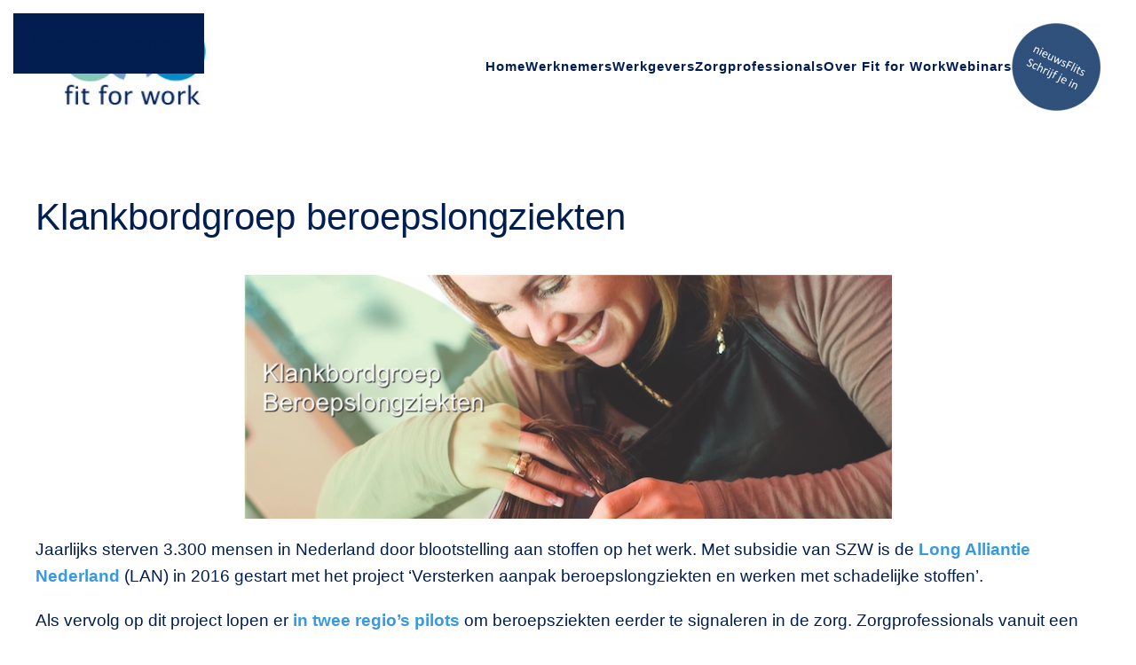

--- FILE ---
content_type: text/html; charset=UTF-8
request_url: https://fitforworknederland.nl/klankbordgroep-beroepslongziekten/
body_size: 7876
content:
<!DOCTYPE html>
<html lang="nl-NL">
    <head>
        <meta charset="UTF-8">
        <meta name="viewport" content="width=device-width, initial-scale=1">
        <link rel="icon" href="/wp-content/uploads/2016/03/FitForWork_def_200x141.jpg" sizes="any">
                <link rel="apple-touch-icon" href="/wp-content/themes/yootheme/packages/theme-wordpress/assets/images/apple-touch-icon.png">
                <title>Klankbordgroep beroepslongziekten &#8211; Fit for Work</title>
<meta name='robots' content='max-image-preview:large' />
<link rel="alternate" type="application/rss+xml" title="Fit for Work &raquo; feed" href="https://fitforworknederland.nl/feed/" />
<link rel="alternate" type="application/rss+xml" title="Fit for Work &raquo; reacties feed" href="https://fitforworknederland.nl/comments/feed/" />
<link rel="alternate" type="application/rss+xml" title="Fit for Work &raquo; Klankbordgroep beroepslongziekten reacties feed" href="https://fitforworknederland.nl/klankbordgroep-beroepslongziekten/feed/" />
<script>
window._wpemojiSettings = {"baseUrl":"https:\/\/s.w.org\/images\/core\/emoji\/16.0.1\/72x72\/","ext":".png","svgUrl":"https:\/\/s.w.org\/images\/core\/emoji\/16.0.1\/svg\/","svgExt":".svg","source":{"concatemoji":"https:\/\/fitforworknederland.nl\/wp-includes\/js\/wp-emoji-release.min.js?ver=6.8.3"}};
/*! This file is auto-generated */
!function(s,n){var o,i,e;function c(e){try{var t={supportTests:e,timestamp:(new Date).valueOf()};sessionStorage.setItem(o,JSON.stringify(t))}catch(e){}}function p(e,t,n){e.clearRect(0,0,e.canvas.width,e.canvas.height),e.fillText(t,0,0);var t=new Uint32Array(e.getImageData(0,0,e.canvas.width,e.canvas.height).data),a=(e.clearRect(0,0,e.canvas.width,e.canvas.height),e.fillText(n,0,0),new Uint32Array(e.getImageData(0,0,e.canvas.width,e.canvas.height).data));return t.every(function(e,t){return e===a[t]})}function u(e,t){e.clearRect(0,0,e.canvas.width,e.canvas.height),e.fillText(t,0,0);for(var n=e.getImageData(16,16,1,1),a=0;a<n.data.length;a++)if(0!==n.data[a])return!1;return!0}function f(e,t,n,a){switch(t){case"flag":return n(e,"\ud83c\udff3\ufe0f\u200d\u26a7\ufe0f","\ud83c\udff3\ufe0f\u200b\u26a7\ufe0f")?!1:!n(e,"\ud83c\udde8\ud83c\uddf6","\ud83c\udde8\u200b\ud83c\uddf6")&&!n(e,"\ud83c\udff4\udb40\udc67\udb40\udc62\udb40\udc65\udb40\udc6e\udb40\udc67\udb40\udc7f","\ud83c\udff4\u200b\udb40\udc67\u200b\udb40\udc62\u200b\udb40\udc65\u200b\udb40\udc6e\u200b\udb40\udc67\u200b\udb40\udc7f");case"emoji":return!a(e,"\ud83e\udedf")}return!1}function g(e,t,n,a){var r="undefined"!=typeof WorkerGlobalScope&&self instanceof WorkerGlobalScope?new OffscreenCanvas(300,150):s.createElement("canvas"),o=r.getContext("2d",{willReadFrequently:!0}),i=(o.textBaseline="top",o.font="600 32px Arial",{});return e.forEach(function(e){i[e]=t(o,e,n,a)}),i}function t(e){var t=s.createElement("script");t.src=e,t.defer=!0,s.head.appendChild(t)}"undefined"!=typeof Promise&&(o="wpEmojiSettingsSupports",i=["flag","emoji"],n.supports={everything:!0,everythingExceptFlag:!0},e=new Promise(function(e){s.addEventListener("DOMContentLoaded",e,{once:!0})}),new Promise(function(t){var n=function(){try{var e=JSON.parse(sessionStorage.getItem(o));if("object"==typeof e&&"number"==typeof e.timestamp&&(new Date).valueOf()<e.timestamp+604800&&"object"==typeof e.supportTests)return e.supportTests}catch(e){}return null}();if(!n){if("undefined"!=typeof Worker&&"undefined"!=typeof OffscreenCanvas&&"undefined"!=typeof URL&&URL.createObjectURL&&"undefined"!=typeof Blob)try{var e="postMessage("+g.toString()+"("+[JSON.stringify(i),f.toString(),p.toString(),u.toString()].join(",")+"));",a=new Blob([e],{type:"text/javascript"}),r=new Worker(URL.createObjectURL(a),{name:"wpTestEmojiSupports"});return void(r.onmessage=function(e){c(n=e.data),r.terminate(),t(n)})}catch(e){}c(n=g(i,f,p,u))}t(n)}).then(function(e){for(var t in e)n.supports[t]=e[t],n.supports.everything=n.supports.everything&&n.supports[t],"flag"!==t&&(n.supports.everythingExceptFlag=n.supports.everythingExceptFlag&&n.supports[t]);n.supports.everythingExceptFlag=n.supports.everythingExceptFlag&&!n.supports.flag,n.DOMReady=!1,n.readyCallback=function(){n.DOMReady=!0}}).then(function(){return e}).then(function(){var e;n.supports.everything||(n.readyCallback(),(e=n.source||{}).concatemoji?t(e.concatemoji):e.wpemoji&&e.twemoji&&(t(e.twemoji),t(e.wpemoji)))}))}((window,document),window._wpemojiSettings);
</script>
<style id='wp-emoji-styles-inline-css'>

	img.wp-smiley, img.emoji {
		display: inline !important;
		border: none !important;
		box-shadow: none !important;
		height: 1em !important;
		width: 1em !important;
		margin: 0 0.07em !important;
		vertical-align: -0.1em !important;
		background: none !important;
		padding: 0 !important;
	}
</style>
<link rel='stylesheet' id='wp-block-library-css' href='https://fitforworknederland.nl/wp-includes/css/dist/block-library/style.min.css?ver=6.8.3' media='all' />
<style id='classic-theme-styles-inline-css'>
/*! This file is auto-generated */
.wp-block-button__link{color:#fff;background-color:#32373c;border-radius:9999px;box-shadow:none;text-decoration:none;padding:calc(.667em + 2px) calc(1.333em + 2px);font-size:1.125em}.wp-block-file__button{background:#32373c;color:#fff;text-decoration:none}
</style>
<style id='global-styles-inline-css'>
:root{--wp--preset--aspect-ratio--square: 1;--wp--preset--aspect-ratio--4-3: 4/3;--wp--preset--aspect-ratio--3-4: 3/4;--wp--preset--aspect-ratio--3-2: 3/2;--wp--preset--aspect-ratio--2-3: 2/3;--wp--preset--aspect-ratio--16-9: 16/9;--wp--preset--aspect-ratio--9-16: 9/16;--wp--preset--color--black: #000000;--wp--preset--color--cyan-bluish-gray: #abb8c3;--wp--preset--color--white: #ffffff;--wp--preset--color--pale-pink: #f78da7;--wp--preset--color--vivid-red: #cf2e2e;--wp--preset--color--luminous-vivid-orange: #ff6900;--wp--preset--color--luminous-vivid-amber: #fcb900;--wp--preset--color--light-green-cyan: #7bdcb5;--wp--preset--color--vivid-green-cyan: #00d084;--wp--preset--color--pale-cyan-blue: #8ed1fc;--wp--preset--color--vivid-cyan-blue: #0693e3;--wp--preset--color--vivid-purple: #9b51e0;--wp--preset--gradient--vivid-cyan-blue-to-vivid-purple: linear-gradient(135deg,rgba(6,147,227,1) 0%,rgb(155,81,224) 100%);--wp--preset--gradient--light-green-cyan-to-vivid-green-cyan: linear-gradient(135deg,rgb(122,220,180) 0%,rgb(0,208,130) 100%);--wp--preset--gradient--luminous-vivid-amber-to-luminous-vivid-orange: linear-gradient(135deg,rgba(252,185,0,1) 0%,rgba(255,105,0,1) 100%);--wp--preset--gradient--luminous-vivid-orange-to-vivid-red: linear-gradient(135deg,rgba(255,105,0,1) 0%,rgb(207,46,46) 100%);--wp--preset--gradient--very-light-gray-to-cyan-bluish-gray: linear-gradient(135deg,rgb(238,238,238) 0%,rgb(169,184,195) 100%);--wp--preset--gradient--cool-to-warm-spectrum: linear-gradient(135deg,rgb(74,234,220) 0%,rgb(151,120,209) 20%,rgb(207,42,186) 40%,rgb(238,44,130) 60%,rgb(251,105,98) 80%,rgb(254,248,76) 100%);--wp--preset--gradient--blush-light-purple: linear-gradient(135deg,rgb(255,206,236) 0%,rgb(152,150,240) 100%);--wp--preset--gradient--blush-bordeaux: linear-gradient(135deg,rgb(254,205,165) 0%,rgb(254,45,45) 50%,rgb(107,0,62) 100%);--wp--preset--gradient--luminous-dusk: linear-gradient(135deg,rgb(255,203,112) 0%,rgb(199,81,192) 50%,rgb(65,88,208) 100%);--wp--preset--gradient--pale-ocean: linear-gradient(135deg,rgb(255,245,203) 0%,rgb(182,227,212) 50%,rgb(51,167,181) 100%);--wp--preset--gradient--electric-grass: linear-gradient(135deg,rgb(202,248,128) 0%,rgb(113,206,126) 100%);--wp--preset--gradient--midnight: linear-gradient(135deg,rgb(2,3,129) 0%,rgb(40,116,252) 100%);--wp--preset--font-size--small: 13px;--wp--preset--font-size--medium: 20px;--wp--preset--font-size--large: 36px;--wp--preset--font-size--x-large: 42px;--wp--preset--spacing--20: 0.44rem;--wp--preset--spacing--30: 0.67rem;--wp--preset--spacing--40: 1rem;--wp--preset--spacing--50: 1.5rem;--wp--preset--spacing--60: 2.25rem;--wp--preset--spacing--70: 3.38rem;--wp--preset--spacing--80: 5.06rem;--wp--preset--shadow--natural: 6px 6px 9px rgba(0, 0, 0, 0.2);--wp--preset--shadow--deep: 12px 12px 50px rgba(0, 0, 0, 0.4);--wp--preset--shadow--sharp: 6px 6px 0px rgba(0, 0, 0, 0.2);--wp--preset--shadow--outlined: 6px 6px 0px -3px rgba(255, 255, 255, 1), 6px 6px rgba(0, 0, 0, 1);--wp--preset--shadow--crisp: 6px 6px 0px rgba(0, 0, 0, 1);}:where(.is-layout-flex){gap: 0.5em;}:where(.is-layout-grid){gap: 0.5em;}body .is-layout-flex{display: flex;}.is-layout-flex{flex-wrap: wrap;align-items: center;}.is-layout-flex > :is(*, div){margin: 0;}body .is-layout-grid{display: grid;}.is-layout-grid > :is(*, div){margin: 0;}:where(.wp-block-columns.is-layout-flex){gap: 2em;}:where(.wp-block-columns.is-layout-grid){gap: 2em;}:where(.wp-block-post-template.is-layout-flex){gap: 1.25em;}:where(.wp-block-post-template.is-layout-grid){gap: 1.25em;}.has-black-color{color: var(--wp--preset--color--black) !important;}.has-cyan-bluish-gray-color{color: var(--wp--preset--color--cyan-bluish-gray) !important;}.has-white-color{color: var(--wp--preset--color--white) !important;}.has-pale-pink-color{color: var(--wp--preset--color--pale-pink) !important;}.has-vivid-red-color{color: var(--wp--preset--color--vivid-red) !important;}.has-luminous-vivid-orange-color{color: var(--wp--preset--color--luminous-vivid-orange) !important;}.has-luminous-vivid-amber-color{color: var(--wp--preset--color--luminous-vivid-amber) !important;}.has-light-green-cyan-color{color: var(--wp--preset--color--light-green-cyan) !important;}.has-vivid-green-cyan-color{color: var(--wp--preset--color--vivid-green-cyan) !important;}.has-pale-cyan-blue-color{color: var(--wp--preset--color--pale-cyan-blue) !important;}.has-vivid-cyan-blue-color{color: var(--wp--preset--color--vivid-cyan-blue) !important;}.has-vivid-purple-color{color: var(--wp--preset--color--vivid-purple) !important;}.has-black-background-color{background-color: var(--wp--preset--color--black) !important;}.has-cyan-bluish-gray-background-color{background-color: var(--wp--preset--color--cyan-bluish-gray) !important;}.has-white-background-color{background-color: var(--wp--preset--color--white) !important;}.has-pale-pink-background-color{background-color: var(--wp--preset--color--pale-pink) !important;}.has-vivid-red-background-color{background-color: var(--wp--preset--color--vivid-red) !important;}.has-luminous-vivid-orange-background-color{background-color: var(--wp--preset--color--luminous-vivid-orange) !important;}.has-luminous-vivid-amber-background-color{background-color: var(--wp--preset--color--luminous-vivid-amber) !important;}.has-light-green-cyan-background-color{background-color: var(--wp--preset--color--light-green-cyan) !important;}.has-vivid-green-cyan-background-color{background-color: var(--wp--preset--color--vivid-green-cyan) !important;}.has-pale-cyan-blue-background-color{background-color: var(--wp--preset--color--pale-cyan-blue) !important;}.has-vivid-cyan-blue-background-color{background-color: var(--wp--preset--color--vivid-cyan-blue) !important;}.has-vivid-purple-background-color{background-color: var(--wp--preset--color--vivid-purple) !important;}.has-black-border-color{border-color: var(--wp--preset--color--black) !important;}.has-cyan-bluish-gray-border-color{border-color: var(--wp--preset--color--cyan-bluish-gray) !important;}.has-white-border-color{border-color: var(--wp--preset--color--white) !important;}.has-pale-pink-border-color{border-color: var(--wp--preset--color--pale-pink) !important;}.has-vivid-red-border-color{border-color: var(--wp--preset--color--vivid-red) !important;}.has-luminous-vivid-orange-border-color{border-color: var(--wp--preset--color--luminous-vivid-orange) !important;}.has-luminous-vivid-amber-border-color{border-color: var(--wp--preset--color--luminous-vivid-amber) !important;}.has-light-green-cyan-border-color{border-color: var(--wp--preset--color--light-green-cyan) !important;}.has-vivid-green-cyan-border-color{border-color: var(--wp--preset--color--vivid-green-cyan) !important;}.has-pale-cyan-blue-border-color{border-color: var(--wp--preset--color--pale-cyan-blue) !important;}.has-vivid-cyan-blue-border-color{border-color: var(--wp--preset--color--vivid-cyan-blue) !important;}.has-vivid-purple-border-color{border-color: var(--wp--preset--color--vivid-purple) !important;}.has-vivid-cyan-blue-to-vivid-purple-gradient-background{background: var(--wp--preset--gradient--vivid-cyan-blue-to-vivid-purple) !important;}.has-light-green-cyan-to-vivid-green-cyan-gradient-background{background: var(--wp--preset--gradient--light-green-cyan-to-vivid-green-cyan) !important;}.has-luminous-vivid-amber-to-luminous-vivid-orange-gradient-background{background: var(--wp--preset--gradient--luminous-vivid-amber-to-luminous-vivid-orange) !important;}.has-luminous-vivid-orange-to-vivid-red-gradient-background{background: var(--wp--preset--gradient--luminous-vivid-orange-to-vivid-red) !important;}.has-very-light-gray-to-cyan-bluish-gray-gradient-background{background: var(--wp--preset--gradient--very-light-gray-to-cyan-bluish-gray) !important;}.has-cool-to-warm-spectrum-gradient-background{background: var(--wp--preset--gradient--cool-to-warm-spectrum) !important;}.has-blush-light-purple-gradient-background{background: var(--wp--preset--gradient--blush-light-purple) !important;}.has-blush-bordeaux-gradient-background{background: var(--wp--preset--gradient--blush-bordeaux) !important;}.has-luminous-dusk-gradient-background{background: var(--wp--preset--gradient--luminous-dusk) !important;}.has-pale-ocean-gradient-background{background: var(--wp--preset--gradient--pale-ocean) !important;}.has-electric-grass-gradient-background{background: var(--wp--preset--gradient--electric-grass) !important;}.has-midnight-gradient-background{background: var(--wp--preset--gradient--midnight) !important;}.has-small-font-size{font-size: var(--wp--preset--font-size--small) !important;}.has-medium-font-size{font-size: var(--wp--preset--font-size--medium) !important;}.has-large-font-size{font-size: var(--wp--preset--font-size--large) !important;}.has-x-large-font-size{font-size: var(--wp--preset--font-size--x-large) !important;}
:where(.wp-block-post-template.is-layout-flex){gap: 1.25em;}:where(.wp-block-post-template.is-layout-grid){gap: 1.25em;}
:where(.wp-block-columns.is-layout-flex){gap: 2em;}:where(.wp-block-columns.is-layout-grid){gap: 2em;}
:root :where(.wp-block-pullquote){font-size: 1.5em;line-height: 1.6;}
</style>
<link href="https://fitforworknederland.nl/wp-content/themes/yootheme/css/theme.1.css?ver=1762956279" rel="stylesheet">
<link rel="https://api.w.org/" href="https://fitforworknederland.nl/wp-json/" /><link rel="alternate" title="JSON" type="application/json" href="https://fitforworknederland.nl/wp-json/wp/v2/posts/4059" /><link rel="EditURI" type="application/rsd+xml" title="RSD" href="https://fitforworknederland.nl/xmlrpc.php?rsd" />
<meta name="generator" content="WordPress 6.8.3" />
<link rel="canonical" href="https://fitforworknederland.nl/klankbordgroep-beroepslongziekten/" />
<link rel='shortlink' href='https://fitforworknederland.nl/?p=4059' />
<link rel="alternate" title="oEmbed (JSON)" type="application/json+oembed" href="https://fitforworknederland.nl/wp-json/oembed/1.0/embed?url=https%3A%2F%2Ffitforworknederland.nl%2Fklankbordgroep-beroepslongziekten%2F" />
<link rel="alternate" title="oEmbed (XML)" type="text/xml+oembed" href="https://fitforworknederland.nl/wp-json/oembed/1.0/embed?url=https%3A%2F%2Ffitforworknederland.nl%2Fklankbordgroep-beroepslongziekten%2F&#038;format=xml" />
<script src="https://fitforworknederland.nl/wp-content/themes/yootheme/vendor/assets/uikit/dist/js/uikit.min.js?ver=4.5.32"></script>
<script src="https://fitforworknederland.nl/wp-content/themes/yootheme/vendor/assets/uikit/dist/js/uikit-icons-fuse.min.js?ver=4.5.32"></script>
<script src="https://fitforworknederland.nl/wp-content/themes/yootheme/js/theme.js?ver=4.5.32"></script>
<script>window.yootheme ||= {}; var $theme = yootheme.theme = {"i18n":{"close":{"label":"Sluiten","0":"yootheme"},"totop":{"label":"Back to top","0":"yootheme"},"marker":{"label":"Open","0":"yootheme"},"navbarToggleIcon":{"label":"Menu openen","0":"yootheme"},"paginationPrevious":{"label":"Vorige pagina","0":"yootheme"},"paginationNext":{"label":"Volgende pagina","0":"yootheme"},"searchIcon":{"toggle":"Open Search","submit":"Submit Search"},"slider":{"next":"Next slide","previous":"Previous slide","slideX":"Slide %s","slideLabel":"%s of %s"},"slideshow":{"next":"Next slide","previous":"Previous slide","slideX":"Slide %s","slideLabel":"%s of %s"},"lightboxPanel":{"next":"Next slide","previous":"Previous slide","slideLabel":"%s of %s","close":"Close"}}};</script>
<link rel="icon" href="https://fitforworknederland.nl/wp-content/uploads/2025/01/cropped-favicon-32x32.png" sizes="32x32" />
<link rel="icon" href="https://fitforworknederland.nl/wp-content/uploads/2025/01/cropped-favicon-192x192.png" sizes="192x192" />
<link rel="apple-touch-icon" href="https://fitforworknederland.nl/wp-content/uploads/2025/01/cropped-favicon-180x180.png" />
<meta name="msapplication-TileImage" content="https://fitforworknederland.nl/wp-content/uploads/2025/01/cropped-favicon-270x270.png" />
    </head>
    <body class="wp-singular post-template-default single single-post postid-4059 single-format-standard wp-theme-yootheme wp-child-theme-yootheme_FFW ">

        
        <div class="uk-hidden-visually uk-notification uk-notification-top-left uk-width-auto">
            <div class="uk-notification-message">
                <a href="#tm-main" class="uk-link-reset">Skip to main content</a>
            </div>
        </div>

        
        
        <div class="tm-page">

                        


<header class="tm-header-mobile uk-hidden@m">


    
        <div class="uk-navbar-container">

            <div class="uk-container uk-container-expand">
                <nav class="uk-navbar" uk-navbar="{&quot;align&quot;:&quot;left&quot;,&quot;container&quot;:&quot;.tm-header-mobile&quot;,&quot;boundary&quot;:&quot;.tm-header-mobile .uk-navbar-container&quot;}">

                                        <div class="uk-navbar-left ">

                        
                                                    <a uk-toggle href="#tm-dialog-mobile" class="uk-navbar-toggle">

        
        <div uk-navbar-toggle-icon></div>

        
    </a>
<ul class="uk-navbar-nav">
    
	<li class="menu-item menu-item-type-post_type menu-item-object-page menu-item-home"><a href="https://fitforworknederland.nl/">Home</a></li>
	<li class="menu-item menu-item-type-post_type menu-item-object-page"><a href="https://fitforworknederland.nl/werknemers/">Werknemers</a></li>
	<li class="menu-item menu-item-type-post_type menu-item-object-page"><a href="https://fitforworknederland.nl/werkgevers/">Werkgevers</a></li>
	<li class="menu-item menu-item-type-post_type menu-item-object-page"><a href="https://fitforworknederland.nl/zorgprofessionals-2/">Zorgprofessionals</a></li>
	<li class="menu-item menu-item-type-post_type menu-item-object-page menu-item-has-children uk-parent"><a href="https://fitforworknederland.nl/over-fit-for-work/">Over Fit for Work</a>
	<div class="uk-drop uk-navbar-dropdown"><div><ul class="uk-nav uk-navbar-dropdown-nav">

		<li class="menu-item menu-item-type-post_type menu-item-object-page"><a href="https://fitforworknederland.nl/platform/">Platform</a></li>
		<li class="menu-item menu-item-type-post_type menu-item-object-page"><a href="https://fitforworknederland.nl/werkgroepczw/">Werkgroep CZW</a></li>
		<li class="menu-item menu-item-type-post_type menu-item-object-page"><a href="https://fitforworknederland.nl/impact-graphic/">Impact Graphic</a></li>
		<li class="menu-item menu-item-type-post_type menu-item-object-page"><a href="https://fitforworknederland.nl/manifest/">Manifest</a></li>
		<li class="menu-item menu-item-type-custom menu-item-object-custom"><a href="https://fitforworknederland.nl/2024">2024</a></li>
		<li class="menu-item menu-item-type-custom menu-item-object-custom"><a href="https://fitforworknederland.nl/2023">2023</a></li>
		<li class="menu-item menu-item-type-custom menu-item-object-custom"><a href="https://fitforworknederland.nl/2022">2022</a></li>
		<li class="menu-item menu-item-type-custom menu-item-object-custom"><a href="https://fitforworknederland.nl/2021">2021</a></li>
		<li class="menu-item menu-item-type-custom menu-item-object-custom"><a href="https://fitforworknederland.nl/2020">2020</a></li>
		<li class="menu-item menu-item-type-custom menu-item-object-custom"><a href="https://fitforworknederland.nl/2019">2019</a></li>
		<li class="menu-item menu-item-type-custom menu-item-object-custom"><a href="https://fitforworknederland.nl/2018">2018</a></li>
		<li class="menu-item menu-item-type-custom menu-item-object-custom"><a href="https://fitforworknederland.nl/2017">2017</a></li>
		<li class="menu-item menu-item-type-custom menu-item-object-custom"><a href="https://fitforworknederland.nl/2016">2016</a></li>
		<li class="menu-item menu-item-type-custom menu-item-object-custom"><a href="https://fitforworknederland.nl/2015">2015</a></li>
		<li class="menu-item menu-item-type-custom menu-item-object-custom"><a href="https://fitforworknederland.nl/2014">2014</a></li>
		<li class="menu-item menu-item-type-custom menu-item-object-custom"><a href="https://fitforworknederland.nl/2013">2013</a></li>
		<li class="menu-item menu-item-type-custom menu-item-object-custom"><a href="https://fitforworknederland.nl/2012-2-2">2012</a></li></ul></div></div></li>
	<li class="menu-item menu-item-type-post_type menu-item-object-page menu-item-has-children uk-parent"><a href="https://fitforworknederland.nl/meetings/">Webinars</a>
	<div class="uk-drop uk-navbar-dropdown"><div><ul class="uk-nav uk-navbar-dropdown-nav">

		<li class="menu-item menu-item-type-post_type menu-item-object-page"><a href="https://fitforworknederland.nl/werkbehoud-bij-kanker-webinar/">Terugkijken 08-12-2020 | Werkbehoud bij kanker</a></li>
		<li class="menu-item menu-item-type-post_type menu-item-object-page"><a href="https://fitforworknederland.nl/covid-19-en-werk/">Terugkijken |29-09-21 |COVID19en Werk</a></li>
		<li class="menu-item menu-item-type-post_type menu-item-object-page"><a href="https://fitforworknederland.nl/werk-in-de-spreekkamer/">Terugkijken |16-11-2022 |  Werk in de spreekkamer</a></li>
		<li class="menu-item menu-item-type-post_type menu-item-object-page"><a href="https://fitforworknederland.nl/werk-in-de-spreekkamer/webinar-zorginnovatie-techniek/">Terugkijken | Zorginnovatie & Techniek</a></li></ul></div></div></li></ul>
                        
                        
                    </div>
                    
                                        <div class="uk-navbar-center">

                                                    <a href="https://fitforworknederland.nl/" aria-label="Terug naar de homepage" class="uk-logo uk-navbar-item">
    <picture>
<source type="image/webp" srcset="/wp-content/themes/yootheme/cache/49/FitForWork_def_200x141-49a06d14.webp 213w" sizes="(min-width: 213px) 213px">
<img alt loading="eager" src="/wp-content/themes/yootheme/cache/de/FitForWork_def_200x141-de8ef920.jpeg" width="213" height="150">
</picture></a>                        
                        
                    </div>
                    
                                        <div class="uk-navbar-right">

                        
                                                    
<ul class="uk-navbar-nav">
    
	<li class="menu-item menu-item-type-post_type menu-item-object-page menu-item-has-children uk-parent"><a href="https://fitforworknederland.nl/account/">Account</a>
	<div class="uk-drop uk-navbar-dropdown"><div><ul class="uk-nav uk-navbar-dropdown-nav">

		<li class="menu-item menu-item-type-post_type menu-item-object-page"><a href="https://fitforworknederland.nl/login/logout/">Uitloggen</a></li></ul></div></div></li>
	<li class="menu-item menu-item-type-post_type menu-item-object-page menu-item-has-children uk-parent"><a href="https://fitforworknederland.nl/user/">Gebruiker</a>
	<div class="uk-drop uk-navbar-dropdown"><div><ul class="uk-nav uk-navbar-dropdown-nav">

		<li class="menu-item menu-item-type-post_type menu-item-object-page"><a href="https://fitforworknederland.nl/mijn-fit-for-work/">Mijn  Fit for Work</a></li></ul></div></div></li>
	<li class="menu-item menu-item-type-post_type menu-item-object-page"><a href="https://fitforworknederland.nl/login/members/">Leden</a></li>
	<li class="menu-item menu-item-type-post_type menu-item-object-page"><a href="https://fitforworknederland.nl/password-reset/">Wachtwoord wijzigen</a></li></ul>
                        
                    </div>
                    
                </nav>
            </div>

        </div>

    



        <div id="tm-dialog-mobile" uk-offcanvas="container: true; overlay: true" mode="slide">
        <div class="uk-offcanvas-bar uk-flex uk-flex-column">

                        <button class="uk-offcanvas-close uk-close-large" type="button" uk-close uk-toggle="cls: uk-close-large; mode: media; media: @s"></button>
            
                        <div class="uk-margin-auto-bottom">
                
<div class="uk-panel widget widget_nav_menu" id="nav_menu-7">

    
    
<ul class="uk-nav uk-nav-default">
    
	<li class="menu-item menu-item-type-post_type menu-item-object-page menu-item-home"><a href="https://fitforworknederland.nl/">Home</a></li>
	<li class="menu-item menu-item-type-post_type menu-item-object-page"><a href="https://fitforworknederland.nl/werknemers/">Werknemers</a></li>
	<li class="menu-item menu-item-type-post_type menu-item-object-page"><a href="https://fitforworknederland.nl/werkgevers/">Werkgevers</a></li>
	<li class="menu-item menu-item-type-post_type menu-item-object-page"><a href="https://fitforworknederland.nl/zorgprofessionals-2/">Zorgprofessionals</a></li>
	<li class="menu-item menu-item-type-post_type menu-item-object-page menu-item-has-children uk-parent"><a href="https://fitforworknederland.nl/over-fit-for-work/">Over Fit for Work</a>
	<ul class="uk-nav-sub">

		<li class="menu-item menu-item-type-post_type menu-item-object-page"><a href="https://fitforworknederland.nl/platform/">Platform</a></li>
		<li class="menu-item menu-item-type-post_type menu-item-object-page"><a href="https://fitforworknederland.nl/werkgroepczw/">Werkgroep CZW</a></li>
		<li class="menu-item menu-item-type-post_type menu-item-object-page"><a href="https://fitforworknederland.nl/impact-graphic/">Impact Graphic</a></li>
		<li class="menu-item menu-item-type-post_type menu-item-object-page"><a href="https://fitforworknederland.nl/manifest/">Manifest</a></li>
		<li class="menu-item menu-item-type-custom menu-item-object-custom"><a href="https://fitforworknederland.nl/2024">2024</a></li>
		<li class="menu-item menu-item-type-custom menu-item-object-custom"><a href="https://fitforworknederland.nl/2023">2023</a></li>
		<li class="menu-item menu-item-type-custom menu-item-object-custom"><a href="https://fitforworknederland.nl/2022">2022</a></li>
		<li class="menu-item menu-item-type-custom menu-item-object-custom"><a href="https://fitforworknederland.nl/2021">2021</a></li>
		<li class="menu-item menu-item-type-custom menu-item-object-custom"><a href="https://fitforworknederland.nl/2020">2020</a></li>
		<li class="menu-item menu-item-type-custom menu-item-object-custom"><a href="https://fitforworknederland.nl/2019">2019</a></li>
		<li class="menu-item menu-item-type-custom menu-item-object-custom"><a href="https://fitforworknederland.nl/2018">2018</a></li>
		<li class="menu-item menu-item-type-custom menu-item-object-custom"><a href="https://fitforworknederland.nl/2017">2017</a></li>
		<li class="menu-item menu-item-type-custom menu-item-object-custom"><a href="https://fitforworknederland.nl/2016">2016</a></li>
		<li class="menu-item menu-item-type-custom menu-item-object-custom"><a href="https://fitforworknederland.nl/2015">2015</a></li>
		<li class="menu-item menu-item-type-custom menu-item-object-custom"><a href="https://fitforworknederland.nl/2014">2014</a></li>
		<li class="menu-item menu-item-type-custom menu-item-object-custom"><a href="https://fitforworknederland.nl/2013">2013</a></li>
		<li class="menu-item menu-item-type-custom menu-item-object-custom"><a href="https://fitforworknederland.nl/2012-2-2">2012</a></li></ul></li>
	<li class="menu-item menu-item-type-post_type menu-item-object-page menu-item-has-children uk-parent"><a href="https://fitforworknederland.nl/meetings/">Webinars</a>
	<ul class="uk-nav-sub">

		<li class="menu-item menu-item-type-post_type menu-item-object-page"><a href="https://fitforworknederland.nl/werkbehoud-bij-kanker-webinar/">Terugkijken 08-12-2020 | Werkbehoud bij kanker</a></li>
		<li class="menu-item menu-item-type-post_type menu-item-object-page"><a href="https://fitforworknederland.nl/covid-19-en-werk/">Terugkijken |29-09-21 |COVID19en Werk</a></li>
		<li class="menu-item menu-item-type-post_type menu-item-object-page"><a href="https://fitforworknederland.nl/werk-in-de-spreekkamer/">Terugkijken |16-11-2022 |  Werk in de spreekkamer</a></li>
		<li class="menu-item menu-item-type-post_type menu-item-object-page"><a href="https://fitforworknederland.nl/werk-in-de-spreekkamer/webinar-zorginnovatie-techniek/">Terugkijken | Zorginnovatie & Techniek</a></li></ul></li></ul>

</div>
            </div>
            
            
        </div>
    </div>
    
    
    

</header>




<header class="tm-header uk-visible@m">



    
        <div class="uk-navbar-container">

            <div class="uk-container">
                <nav class="uk-navbar" uk-navbar="{&quot;align&quot;:&quot;left&quot;,&quot;container&quot;:&quot;.tm-header&quot;,&quot;boundary&quot;:&quot;.tm-header .uk-navbar-container&quot;}">

                                        <div class="uk-navbar-left ">

                                                    <a href="https://fitforworknederland.nl/" aria-label="Terug naar de homepage" class="uk-logo uk-navbar-item">
    <picture>
<source type="image/webp" srcset="/wp-content/themes/yootheme/cache/49/FitForWork_def_200x141-49a06d14.webp 213w" sizes="(min-width: 213px) 213px">
<img alt loading="eager" src="/wp-content/themes/yootheme/cache/de/FitForWork_def_200x141-de8ef920.jpeg" width="213" height="150">
</picture></a>                        
                        
                        
                    </div>
                    
                    
                                        <div class="uk-navbar-right">

                                                    
<ul class="uk-navbar-nav">
    
	<li class="menu-item menu-item-type-post_type menu-item-object-page menu-item-home"><a href="https://fitforworknederland.nl/">Home</a></li>
	<li class="menu-item menu-item-type-post_type menu-item-object-page"><a href="https://fitforworknederland.nl/werknemers/">Werknemers</a></li>
	<li class="menu-item menu-item-type-post_type menu-item-object-page"><a href="https://fitforworknederland.nl/werkgevers/">Werkgevers</a></li>
	<li class="menu-item menu-item-type-post_type menu-item-object-page"><a href="https://fitforworknederland.nl/zorgprofessionals-2/">Zorgprofessionals</a></li>
	<li class="menu-item menu-item-type-post_type menu-item-object-page menu-item-has-children uk-parent"><a href="https://fitforworknederland.nl/over-fit-for-work/">Over Fit for Work</a>
	<div class="uk-drop uk-navbar-dropdown"><div><ul class="uk-nav uk-navbar-dropdown-nav">

		<li class="menu-item menu-item-type-post_type menu-item-object-page"><a href="https://fitforworknederland.nl/platform/">Platform</a></li>
		<li class="menu-item menu-item-type-post_type menu-item-object-page"><a href="https://fitforworknederland.nl/werkgroepczw/">Werkgroep CZW</a></li>
		<li class="menu-item menu-item-type-post_type menu-item-object-page"><a href="https://fitforworknederland.nl/impact-graphic/">Impact Graphic</a></li>
		<li class="menu-item menu-item-type-post_type menu-item-object-page"><a href="https://fitforworknederland.nl/manifest/">Manifest</a></li>
		<li class="menu-item menu-item-type-custom menu-item-object-custom"><a href="https://fitforworknederland.nl/2024">2024</a></li>
		<li class="menu-item menu-item-type-custom menu-item-object-custom"><a href="https://fitforworknederland.nl/2023">2023</a></li>
		<li class="menu-item menu-item-type-custom menu-item-object-custom"><a href="https://fitforworknederland.nl/2022">2022</a></li>
		<li class="menu-item menu-item-type-custom menu-item-object-custom"><a href="https://fitforworknederland.nl/2021">2021</a></li>
		<li class="menu-item menu-item-type-custom menu-item-object-custom"><a href="https://fitforworknederland.nl/2020">2020</a></li>
		<li class="menu-item menu-item-type-custom menu-item-object-custom"><a href="https://fitforworknederland.nl/2019">2019</a></li>
		<li class="menu-item menu-item-type-custom menu-item-object-custom"><a href="https://fitforworknederland.nl/2018">2018</a></li>
		<li class="menu-item menu-item-type-custom menu-item-object-custom"><a href="https://fitforworknederland.nl/2017">2017</a></li>
		<li class="menu-item menu-item-type-custom menu-item-object-custom"><a href="https://fitforworknederland.nl/2016">2016</a></li>
		<li class="menu-item menu-item-type-custom menu-item-object-custom"><a href="https://fitforworknederland.nl/2015">2015</a></li>
		<li class="menu-item menu-item-type-custom menu-item-object-custom"><a href="https://fitforworknederland.nl/2014">2014</a></li>
		<li class="menu-item menu-item-type-custom menu-item-object-custom"><a href="https://fitforworknederland.nl/2013">2013</a></li>
		<li class="menu-item menu-item-type-custom menu-item-object-custom"><a href="https://fitforworknederland.nl/2012-2-2">2012</a></li></ul></div></div></li>
	<li class="menu-item menu-item-type-post_type menu-item-object-page menu-item-has-children uk-parent"><a href="https://fitforworknederland.nl/meetings/">Webinars</a>
	<div class="uk-drop uk-navbar-dropdown"><div><ul class="uk-nav uk-navbar-dropdown-nav">

		<li class="menu-item menu-item-type-post_type menu-item-object-page"><a href="https://fitforworknederland.nl/werkbehoud-bij-kanker-webinar/">Terugkijken 08-12-2020 | Werkbehoud bij kanker</a></li>
		<li class="menu-item menu-item-type-post_type menu-item-object-page"><a href="https://fitforworknederland.nl/covid-19-en-werk/">Terugkijken |29-09-21 |COVID19en Werk</a></li>
		<li class="menu-item menu-item-type-post_type menu-item-object-page"><a href="https://fitforworknederland.nl/werk-in-de-spreekkamer/">Terugkijken |16-11-2022 |  Werk in de spreekkamer</a></li>
		<li class="menu-item menu-item-type-post_type menu-item-object-page"><a href="https://fitforworknederland.nl/werk-in-de-spreekkamer/webinar-zorginnovatie-techniek/">Terugkijken | Zorginnovatie & Techniek</a></li></ul></div></div></li></ul>

<div class="uk-navbar-item widget widget_media_image" id="media_image-2">

    
    <a href="https://centrumwerkgezondheid.nl/lists/?p=subscribe&#038;id=1&#038;customize_changeset_uuid=c274ae02-2d72-477b-8046-4e23afa43cdc&#038;customize_messenger_channel=preview-27&#038;customize_autosaved=on" target="_blank"><img width="100" height="99" src="https://fitforworknederland.nl/wp-content/uploads/2021/05/nieuwsflits.png" class="image wp-image-5213  attachment-full size-full" alt="" style="max-width: 100%; height: auto;" title="nieuwsflits" decoding="async" /></a>
</div>
                        
                                                                            
                    </div>
                    
                </nav>
            </div>

        </div>

    







</header>

            
            
            <main id="tm-main"  class="tm-main uk-section uk-section-default">

                                <div class="uk-container uk-container-large">

                    
                            
                
<article id="post-4059" class="uk-article post-4059 post type-post status-publish format-standard has-post-thumbnail hentry category-nieuwsflits" typeof="Article" vocab="https://schema.org/">

    <meta property="name" content="Klankbordgroep beroepslongziekten">
    <meta property="author" typeof="Person" content="Tamara Raaijmakers">
    <meta property="dateModified" content="2021-08-02T15:17:17+01:00">
    <meta class="uk-margin-remove-adjacent" property="datePublished" content="2019-11-26T10:08:09+01:00">

    
    
        
        <h1 property="headline" class="uk-margin-small-top uk-margin-remove-bottom uk-article-title">Klankbordgroep beroepslongziekten</h1>
                        
        
            
            
            <div class="uk-text-center uk-margin-medium-top" property="image" typeof="ImageObject">
            <meta property="url" content="https://fitforworknederland.nl/wp-content/uploads/2019/11/1.-gevaarlijkestoffen.png">
                            <picture>
<source type="image/webp" srcset="/wp-content/themes/yootheme/cache/e3/1.-gevaarlijkestoffen-e3b5a2a1.webp 729w, /wp-content/themes/yootheme/cache/40/1.-gevaarlijkestoffen-40529f92.webp 730w" sizes="(min-width: 730px) 730px">
<img loading="lazy" alt src="/wp-content/themes/yootheme/cache/67/1.-gevaarlijkestoffen-6795de15.png" width="730" height="275">
</picture>                    </div>
    
    
            
        
        
                    <div class="uk-margin-top" property="text">

                
                                    
<span id="more-4059"></span>



<p>Jaarlijks sterven 3.300 mensen in Nederland door blootstelling aan stoffen op het werk. Met subsidie van SZW is de<strong> <a href="http://www.longalliantie.nl/nationaal-actieprogramma-chronische-longziekten/" target="_blank" rel="noopener noreferrer">Long Alliantie Nederland</a> </strong>(LAN) in 2016 gestart met het project ‘Versterken aanpak beroepslongziekten en werken met schadelijke stoffen’.</p>
<p>Als vervolg op dit project lopen er<strong> <a href="http://www.longalliantie.nl/beroepslongziekten/" target="_blank" rel="noopener noreferrer">in twee regio’s pilots</a></strong> om beroepsziekten eerder te signaleren in de zorg. Zorgprofessionals vanuit een eerstelijns gezondheidspraktijk en vanuit een ziekenhuis werken daarbij samen met arbeidsexperts. Met als doel om mensen met chronische longziekten beter aan het werk te houden.</p>
<p>Een klankbordgroep beroepsziekten begeleidt de uitvoering van de LAN projecten met het leveren van inhoudelijke onderwerpen en geven van advies. Vanaf de start in 2016 maakt Centrum Werk Gezondheid deel uit van deze Klankbordgroep, met als doel om ervaringen vanuit Fit for Work en <a href="https://www.targetatwork.nl/" target="_blank" rel="noopener noreferrer"><strong>Target@Work</strong></a>-werk als behandeldoel in de zorg in te brengen.</p>
                
                
            </div>
        
        
        
        
        
    
</article>

<div id="comments" class="uk-margin-large-top">

    
    
    	<div id="respond" class="comment-respond">
		<h3 id="reply-title" class="uk-h4 uk-margin-medium-top comment-reply-title">Geef een reactie <small><a rel="nofollow" id="cancel-comment-reply-link" class="uk-link-muted" href="/klankbordgroep-beroepslongziekten/#respond" style="display:none;">Reactie annuleren</a></small></h3><p class="must-log-in">Je moet <a href="https://fitforworknederland.nl/wp-login.php?redirect_to=https%3A%2F%2Ffitforworknederland.nl%2Fklankbordgroep-beroepslongziekten%2F"> ingelogd zijn op</a> om een reactie te plaatsen.</p>	</div><!-- #respond -->
	<script>if (window.commentform) {commentform.removeAttribute("novalidate")}</script>
</div>

        
                        
                </div>
                
            </main>

            
                        <footer>
                <!-- Builder #footer -->
<div class="uk-section-primary uk-section">
    
        
        
        
            
                                <div class="uk-container uk-padding-remove-horizontal">                
                    <div class="uk-grid uk-flex-center uk-child-width-1-1 uk-margin-remove-vertical">
<div class="uk-width-1-1@s uk-width-1-1@m uk-width-1-1@l uk-width-1-1@xl">
    
        
            
            
            
                
                    <div class="uk-panel uk-text-lead uk-text-secondary uk-margin uk-margin-remove-top uk-text-center"><p><em>Fit for Work is een programma van Centrum Werk Gezondheid</em></p>
<p style="text-align: center;">Regentesselaan 24, 3818 HJ Amersfoort<br />info@fitforworknederland.nl</p></div>
                
            
        
    
</div></div>
                                </div>                
            
        
    
</div>            </footer>
            
        </div>

        
        <script type="speculationrules">
{"prefetch":[{"source":"document","where":{"and":[{"href_matches":"\/*"},{"not":{"href_matches":["\/wp-*.php","\/wp-admin\/*","\/wp-content\/uploads\/*","\/wp-content\/*","\/wp-content\/plugins\/*","\/wp-content\/themes\/yootheme_FFW\/*","\/wp-content\/themes\/yootheme\/*","\/*\\?(.+)"]}},{"not":{"selector_matches":"a[rel~=\"nofollow\"]"}},{"not":{"selector_matches":".no-prefetch, .no-prefetch a"}}]},"eagerness":"conservative"}]}
</script>
<script src="https://fitforworknederland.nl/wp-includes/js/comment-reply.min.js?ver=6.8.3" id="comment-reply-js" async data-wp-strategy="async"></script>
    </body>
</html>
